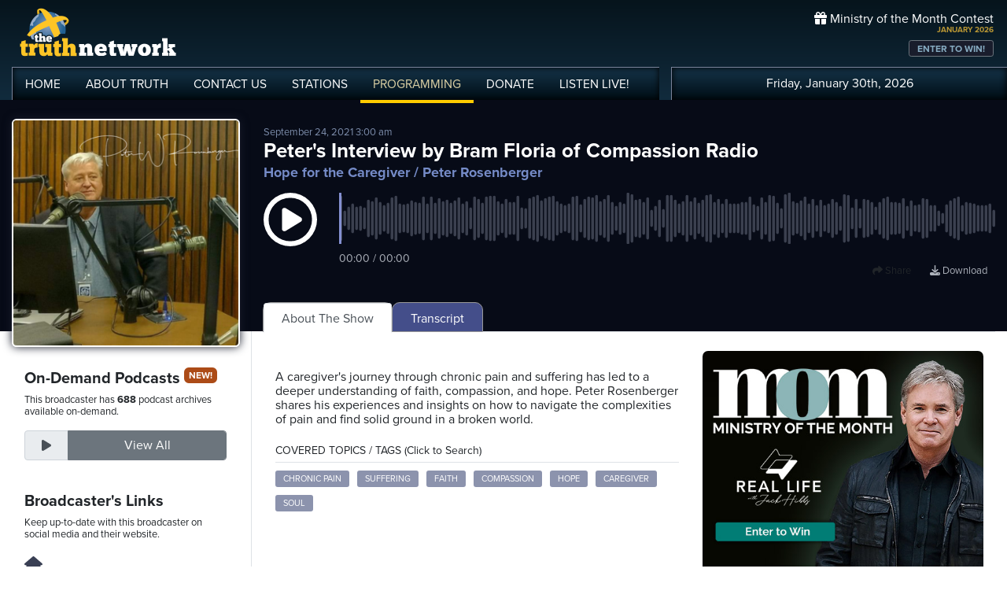

--- FILE ---
content_type: text/html; charset=UTF-8
request_url: https://www.truthnetwork.com/s/31702
body_size: 28779
content:
<!doctype html>
<html lang="en">
<head>
<title>Peter&#039;s Interview by Bram Floria of Compassion Radio Podcast with Peter Rosenberger</title>
<meta name="viewport" content="width=device-width, initial-scale=1, maximum-scale=1, user-scalable=no">
<meta name="description" content="My friend Bram Floria recently asked me to join him on two part-interview for Compassion Radio. Bram and I unpacked quite a few things in this conversation about suffering, anxiety, and God&#039;s provisions.Â  For more information about Compassion Radio, visit www.compassionradio.com Â ">
<meta name="author" content="Peter Rosenberger">
<meta property="og:image" content="https://broadcast.truthcdn.com/_img/shows/5fbd79a012425_hftcg.jpg">
<meta property="og:site_name" content="Truth Network">
<meta property="og:image:width" content="1200">
<meta property="og:image:height" content="628">
<meta property="og:description" content="My friend Bram Floria recently asked me to join him on two part-interview for Compassion Radio. Bram and I unpacked quite a few things in this conversation about suffering, anxiety, and God&#039;s provisions.Â  For more information about Compassion Radio, visit www.compassionradio.com Â ">
<meta property="og:title" content="Peter&#039;s Interview by Bram Floria of Compassion Radio">
<meta property="og:url" content="https://www.truthnetwork.com/s/31702">
<meta property="og:type" content="website">
<meta property="og:author" content="Peter Rosenberger">
<meta name="twitter:site" content="@truthnetwork">
<meta name="twitter:card" content="summary_large_image">
<meta name="twitter:image" content="https://broadcast.truthcdn.com/_img/shows/5fbd79a012425_hftcg.jpg">
<meta name="twitter:title" content="Listen to Peter&#039;s Interview by Bram Floria of Compassion Radio #chronicpain #suffering #faith #compassion #hope">
<meta name="twitter:description" content="My friend Bram Floria recently asked me to join him on two part-interview for Compassion Radio. Bram and I unpacked quite a few things in this conversation about suffering, anxiety, and God&#039;s provisions.Â  For more information about Compassion Radio, visit www.compassionradio.com Â  - Podcast">
<link rel="canonical" href="https://www.truthnetwork.com/show/hope-for-the-caregiver-peter-rosenberger/31702/">
<link rel="alternate" type="application/rss+xml" title="Hope for the Caregiver Podcast Feed" href="https://www.truthnetwork.com/feed/hope-for-the-caregiver-peter-rosenberger/">

<!-- Schema.org PodcastEpisode Structured Data -->
<script type="application/ld+json">
{
  "@context": "https://schema.org",
  "@type": "PodcastEpisode",
  "name": "Peter&#039;s Interview by Bram Floria of Compassion Radio",
  "description": "My friend Bram Floria recently asked me to join him on two part-interview for Compassion Radio. Bram and I unpacked quite a few things in this conversation about suffering, anxiety, and God&#039;s provisions.Â  For more information about Compassion Radio, visit www.compassionradio.com Â ",
  "datePublished": "2021-09-24T03:00:00+00:00",
  "url": "https://www.truthnetwork.com/show/hope-for-the-caregiver-peter-rosenberger/31702/",
  "image": "https://broadcast.truthcdn.com/_img/shows/5fbd79a012425_hftcg.jpg",
  "timeRequired": "PT55M53S",
  "partOfSeries": {
    "@type": "PodcastSeries",
    "name": "Hope for the Caregiver",
    "url": "https://www.truthnetwork.com/show/hope-for-the-caregiver-peter-rosenberger/"
  },
  "associatedMedia": {
    "@type": "AudioObject",
    "contentUrl": "https://traffic.libsyn.com/secure/hopeforthecaregiver/CompassionRadioSept2021.mp3?dest-id=2252780",
    "encodingFormat": "audio/mpeg",
    "duration": "PT55M53S"  },
  "author": {
    "@type": "Person",
    "name": "Peter Rosenberger"
  },
  "publisher": {
    "@id": "https://www.truthnetwork.com#organization"
  }
}
</script>

<meta name="apple-itunes-app" content="app-id=704388905">

<!-- Robots Meta Tag -->
<meta name="robots" content="index, follow, max-snippet:-1, max-image-preview:large, max-video-preview:-1">

<!-- Resource Hints for Performance -->
<link rel="preconnect" href="https://www.googletagmanager.com">
<link rel="preconnect" href="https://fonts.googleapis.com">
<link rel="preconnect" href="https://use.typekit.net">
<link rel="dns-prefetch" href="https://stackpath.bootstrapcdn.com">
<link rel="dns-prefetch" href="https://code.jquery.com">
<link rel="dns-prefetch" href="https://cdn.jsdelivr.net">

<!-- Global site tag (gtag.js) - Google Analytics -->
<script async src="https://www.googletagmanager.com/gtag/js?id=UA-65932314-1"></script>
<script>
  window.dataLayer = window.dataLayer || [];
  function gtag(){dataLayer.push(arguments);}
  gtag('js', new Date());

  gtag('config', 'UA-65932314-1');
</script>
<link rel="icon" sizes="144x144" href="/img/favicon.png">
<link rel="stylesheet" href="https://stackpath.bootstrapcdn.com/bootstrap/4.5.2/css/bootstrap.min.css" integrity="sha384-JcKb8q3iqJ61gNV9KGb8thSsNjpSL0n8PARn9HuZOnIxN0hoP+VmmDGMN5t9UJ0Z" crossorigin="anonymous">
<link rel="stylesheet" href="https://fonts.googleapis.com/css2?family=Roboto+Condensed:wght@700&display=swap">
<link rel="stylesheet" href="/css/featherlight.min.css">
<link rel="stylesheet" href="https://use.typekit.net/iie5irr.css">

<link rel="stylesheet" href="/css/style.css">
<link rel="stylesheet" href="/css/lightslider.css">

<link rel="stylesheet" href="/css/show.css">
<style>
.controls {
    padding: 30px 0 15px;
    text-align: center;
}

.controls .btn {
    margin-bottom: 15px;
}

@media screen and (min-width: 990px) {
    .controls .mark-controls {
        display: inline;
    }
}

.lead {
    text-align: center;
    padding: 20px;
}

#waveform {
    width: 100%;
    }

#progress-bar {
    position: absolute;
    z-index: 10;
    top: 50%;
    margin-top: -10px;
    left: 5%;
    width: 90%;
}

#drop {
    border: 3px dashed #ddd;
    padding: 30px;
}

#drop.wavesurfer-dragover {
    border-color: #333;
}

</style>

<script src="https://unpkg.com/wavesurfer.js@5.0.0/dist/wavesurfer.js"></script>
<script>
	
'use strict';

// Create an instance
var wavesurfer = {};
var podcast = 'https://traffic.libsyn.com/secure/hopeforthecaregiver/CompassionRadioSept2021.mp3?dest-id=2252780';


document.addEventListener('DOMContentLoaded', function() {
    wavesurfer = WaveSurfer.create({
        container: document.querySelector('#waveform'),
        backend: 'MediaElement',
        waveColor: '#3b404f',
        progressColor: '#5c698c',
        cursorColor: '#8490d1',
        barWidth: 3,
        barRadius: 2,
        cursorWidth: 3,
        height: 65,
        hideScrollbar: true,
        mediaControls: false,
        barGap: 2
    });

    wavesurfer.on('error', function(e) {
        console.warn(e);
    });
    
    // when podcast finishes, swap the button back and make sure the sound stops.
    wavesurfer.on('finish', function () {
	    btnPause();
	    wavesurfer.playPause();
	});
    
    // Update time display
    wavesurfer.on('audioprocess', function() {
        updateTimeDisplay();
    });
    
    wavesurfer.on('seek', function() {
        updateTimeDisplay();
    });
    
    wavesurfer.on('ready', function() {
        updateTimeDisplay();
    });


fetch('https://media.truthcdn.com/shows/187/31702.json')
.then(response => {
    if (!response.ok) {
        throw new Error("HTTP error " + response.status);
    }
    return response.json();
})
.then(peaks => {
    console.log('loaded peaks! sample_rate: ' + peaks.sample_rate);

    //load peaks into wavesurfer.js
    wavesurfer.load(podcast, peaks.data);
})
.catch((e) => {
    console.error('error', e);
});	
	
});


// Format time from seconds to MM:SS
function formatTime(seconds) {
    var minutes = Math.floor(seconds / 60);
    var secs = Math.floor(seconds % 60);
    if (secs < 10) {
        secs = '0' + secs;
    }
    if (minutes < 10) {
        minutes = '0' + minutes;
    }
    return minutes + ':' + secs;
}

// Update the time display
function updateTimeDisplay() {
    var current = wavesurfer.getCurrentTime();
    var total = wavesurfer.getDuration();
    document.getElementById('time-display').textContent = formatTime(current) + ' / ' + formatTime(total);
}

// handle the play pause button swap
function btnPlay() {
	wavesurfer.playPause();
	$( ".btnPlay" ).hide();
	$( ".btnPause" ).show();
		
}

function btnPause() {
	wavesurfer.playPause();
	$( ".btnPause" ).hide();
	$( ".btnPlay" ).show();
}


</script>
 

<script>
	
function facebookOpen(url) {
	     window.open(url, "_blank", "toolbar=yes,scrollbars=yes,resizable=yes,top=10,left=10,width=600,height=600");
	}

function twitterOpen(url) {
	     window.open(url, "_blank", "toolbar=yes,scrollbars=yes,resizable=yes,top=10,left=10,width=650,height=450");
	}

function podcastOpen(url) {
	     window.open(url, "_blank", "toolbar=yes,scrollbars=yes,resizable=yes,top=10,left=10,width=650,height=450");
	}
	
</script>

<style>
	
.podcastphoto img{
	border-radius: 6px;
	border: 2px #fff solid;
	box-shadow: 0 0 12px #191d2c;
	width: 100%;
}
.toparea { background-color: #070b17; }



.datepub { color: #7d8dab; font-size: small; }

.razor_head { padding:4px 0px;  font-size: 14px;}

.pc_title { font-size: 16px; font-weight: 600; line-height: 16px; }
.pc_host { font-size: 13px; font-weight: 400; line-height: 16px; margin-top: 0px;}	
.pc_name { font-size: 15px; font-weight: 700; line-height: 13px; margin-top: 5px;}	
.showimg2 { border-radius: 5px; border: 2px #fff solid; }	

.epiHover:hover { background-color: #5c6996; }

.epiHover:hover a{ text-decoration: none; color: #fff; }

/*
.showtitle h1 { color: #ffffff; font-size: 26px; line-height: 28px; padding: 0; margin: 0; text-overflow: ellipsis; 
overflow: hidden;  white-space: nowrap; }
*/

.showtitle h1 { color: #ffffff; font-size: 26px; line-height: 28px; padding: 0; margin: 0; }
.showtitle h2 { color: #758bc7; font-size: 18px; line-height: 19px; padding: 0; margin: 0; }

.followepisodes { font-size: 36px; font-weight: bold; }
.followepisodes { padding: 0px; margin: 0px; }
.followepisodes span { background-color: #3b4050; color: #c3c7d5; display: block; width: 100%; text-align: center; font-size: 15px; text-transform: uppercase; }
.followepisodes .col { margin: 5px; padding: 0px; text-align: center; border: 1px #999 solid; border-radius: 5px; margin-bottom: 20px; }

.glow {
    -webkit-animation: glow 1s ease-in-out infinite alternate;
    -moz-animation: glow 1s ease-in-out infinite alternate;
    animation: glow 1s ease-in-out infinite alternate;
  }
  @-webkit-keyframes glow {
    from {
      text-shadow: 0 0 3px #9554b3;
    }
    to {
      text-shadow: 0 0 20px #07c6f6;
    }
    }


.links { text-align: right; position: absolute; top: 70px; right: 0px; z-index: 1 }
.links a {
    display: inline;
	font-size: 13px;
	text-align: center;
	line-height: 14px;
	color: #adb2bb;
	margin: 3px 10px;
	}
.links a:hover {
	color: #fff;
	text-decoration: none;
}
.links a i {
	font-size: 18px; padding-right: 8px;
	}
	
@media screen and (max-width: 1000px) {
	
	.showtitle h1 { font-size: 24px; line-height: 22px; padding: 0; margin: 0; }
	
    .links{
        margin-top: 15px; margin-bottom: 10px; 
    }
    .links a {
	    padding: 5px 10px;
	    font-size: 15px;
    }
    
    .hide { display: none!important; }
    
       
    .wave { margin-bottom: 50px; }
    
}

@media screen and (max-width: 768px) {
    
    .hidesm { display: none!important; }
	.followepisodes { margin-top: -30px; }
	.podcast-menu { margin-top: 5px; }    
}

@media screen and (min-width: 992px) {
    
    .hidelg { display: none!important; }
    
}

@media screen and (max-width: 576px) {

     .podcastphoto { max-width: 60%; margin: 0 auto; }
     	.showtitle { text-align: center;}

   .hidexs { display: none!important; }
   
   .tabby { background-color: #131621!important; margin-left: -15px;
  margin-right: -15px; padding-left: 15px; padding-top: 10px; }
    
}

	
</style>
</head>

<body >
	
<!-- share podcast overlay -->
<div id="myShare" class="sharenav">
	
	<a href="javascript:void(0)" class="closebtn" onclick="closeShare();" role="button" aria-label="Close share dialog">
		<i class="fas fa-times-circle"></i>
	</a>

	<div style="font-size: 20px; ">
		Share This Episode
	</div>
	
	<div class="m-4">
		<div class="mb-3">
				<img width="150" src="https://broadcast.truthcdn.com/_img/shows300/686ad6e8dc694_PODCAST_HEADER_1400_1400_10-31-2024-20250106-hlptz6edpx.png" alt="Hope for the Caregiver Peter Rosenberger Logo" class="sdw" style="border-radius: 5px;" />
		</div>

		<h3>Peter&#039;s Interview by Bram Floria of Compassion Radio</h3>
		<h5>Hope for the Caregiver / Peter Rosenberger</h5>
	</div>

	<div style="clear: both;" class="d-flex flex-row justify-content-center flex-wrap mb-3 sharelinks">

		<a role="button" tabindex="0" onclick="closeShare(); facebookOpen('https://www.facebook.com/sharer/sharer.php?u=https://www.truthnetwork.com/s/31702&amp;src=sdkpreparse');" aria-label="Share on Facebook">
			<i class="fab fa-facebook"></i>Facebook</a>
		<a role="button" tabindex="0" onclick="closeShare(); twitterOpen('https://twitter.com/intent/tweet?url=https://www.truthnetwork.com/s/31702&amp;text=Peter%27s+Interview+by+Bram+Floria+of+Compassion+Radio+%23chronicpain+%23suffering+%23faith+%23compassion+%23hope');" aria-label="Share on Twitter">
			<i class="fab fa-twitter"></i>Twitter</a>

		<!-- <a href="#"><i class="fab fa-linkedin"></i>Linked In</a> -->
	</div>	
</div>
<!-- ##end## share overlay -->
	
	
<!-- // START mobile menu -->
<div id="mySidenav" class="sidenav text-center">
	<a href="javascript:void(0)" class="closebtn" onclick="closeNav();"><i class="fas fa-times-circle"></i></a>
	  
	<div class="mb-3">
		<a href="/"><img src="/img/truth-network-logo-retina.png" width="202" alt="The Truth Network Radio" /></a>
	</div>
	
	<ul class="mobileMenu nav justify-content-center" >
		<li class="nav-item"><a href="/"><i class="fa fa-home"></i><span>Home</span></a></li>
		<li class="nav-item"><a href="/about/"><i class="far fa-question-circle"></i><span>About Us</span></a></li>
		<li class="nav-item"><a href="/stations/"><i class="fas fa-broadcast-tower"></i><span>Stations</span></a></li>
		<li class="nav-item"><a href="/programming/"><i class="fas fa-microphone-alt"></i><span>Programming</span></a></li>
		<li class="nav-item"><a href="/ondemand/recent/"><i class="fas fa-rss"></i><span>Podcasts</span></a></li>
		<li class="nav-item"><a class="radioPlayer" href="https://broadcast.truthnetwork.com/play.lasso?p=wtru">
			<i class="far fa-play-circle"></i><span>Listen Live</span></a>
		</li>
	</ul>
	  
	<div class="userlinks mt-5">
		Friday, January 30th, 2026<!--
		<span class="pr-2">Welcome, Guest!</span>
		<a href="/login/">Login or Create an Account</a>-->
		
			</div>  
	 		 
</div>
<!-- // END mobile menu // -->

<!-- // START desktop menu // -->
<section class="headerbkg">
<div class="truthcontainer">
    <div class="row">
	    
	   <div class="col col-7 col-lg-8">
		    
	        <div class="logo">
		        <a href="/"><img src="/img/truth-network-logo-retina.png" width="202" alt="Truth Network Radio" /></a>
		        		    </div>
		    
			<div class="navbar main-menu d-none d-lg-block">
				
		        <ul class="nav">
			        <li class="nav-item hidehome">
			        	<a class="nav-link " href="/">HOME</a>
			        </li>
			      
			        <li class="nav-item dropdown">
					    <a href="/about/"  class="dropdown-toggle nav-link ">
						    ABOUT<span class="hide"> TRUTH</span>
						</a>
						<ul class="dropdown-menu">
					    	<li><a href="/about/">About Us</a></li>
							<li><a href="/about/advertise/">Advertising</a></li>
							<li><a href="/about/syndication/">Syndication</a></li>
							<li><a href="/about/doctrine/">Our Doctrine</a></li>
							<li><a href="/about/privacy/">Privacy</a></li>
							<li><a href="/about/contest-rules/">Contest Rules</a></li>
							<li><a href="/about/fcc/">FCC Public Files</a></li>
						</ul>
			        </li>
					
					<li class="nav-item">
						<a class="nav-link " href="/contact-us/">
							CONTACT<span class="hide"> US</span>
						</a>
					</li>
					
			        <li class="nav-item dropdown">
			        	<a class="nav-link " href="/stations/">STATIONS</a>
						<ul class="dropdown-menu" style="width: 240px;">							
							<li><a href="/station/wtru/">Truth Triad (NC)</a></li>							
							<li><a href="/station/wcru/">Truth Charlotte (NC)</a></li>							
							<li><a href="/station/wdru/">Truth Triangle (NC)</a></li>							
							<li><a href="/station/wtkd/">Truth Dayton (OH)</a></li>							
							<li><a href="/station/kutr/">Truth Salt Lake City (UT)</a></li>							
							<li><a href="/station/wles/">Truth Richmond (VA)</a></li>							
							<li><a href="/station/wtod/">Truth Toledo (OH)</a></li>							
							<li><a href="/station/wkhf/">Truth Lynchburg (VA)</a></li>							
							<li><a href="/station/wkvg/">Truth Greenville (SC)</a></li>							
							<li><a href="/station/wlxk/">Truth Spartanburg (SC)</a></li>							
							<li><a href="/station/wpol/">The Light - Triad (NC)</a></li>							
							<li><a href="/station/wsts/">The Cross Fairmont (NC)</a></li>							
							<li><a href="/station/wtsb/">The Cross S. Raleigh (NC)</a></li>							
							<li><a href="/station/wpet/">WPET Greensboro</a></li>						
						</ul>
					</li>
					
			        <li class="nav-item dropdown">
			      		<a class="nav-link active" href="#">
				      		PROGRAMMING
				      	</a>
					  	<ul class="dropdown-menu" style="width: 240px;">
						  						    	<li><a href="/programming/">All Truth Programs</a></li>
							<li><a href="/ondemand/recent/">Recent Podcast Shows</a></li>
						</ul>
					</li>
					
			        <li class="nav-item">
			        	<a class="nav-link " href="/donate/">
				        	DONATE
				        </a>
				    </li>
				    
			        <li class="nav-item">
			        	<a class="nav-link radioPlayer" href="https://broadcast.truthnetwork.com/play.lasso?p=wtru">
				        	LISTEN<span class="hide"> LIVE</span>!
				        </a>
				    </li>
		        </ul> 
	        </div>
	    </div>
	    
	    <div class="col col-5 d-lg-none" style="text-align: right; padding-top: 32px">
		  	<a onclick="openNav();" href="#">
			  	<i class="fas fa-bars" style="color: #b6bfd2; font-size: 32px; padding-right: 17px;"></i>
			</a>
		</div>
	    
	    
	    <!-- START desktop account area -->
	    
	    <div class="col col-12 col-lg-4 d-none d-lg-block">
		    <div class="momheader">   			      
		        <div class="text-right">
					<div class="momhead"><i class="fas fa-gift"></i> Ministry of the Month Contest</div>
					<div class="momdate">JANUARY 2026</div>
					<a class="btn btn-sm btn-outline-secondary momlink" href="/mom/">ENTER TO WIN!</a>
				</div> 
			</div> 
		
			<div class="account-menu p-2 d-none d-sm-block">
				 <div class="userlinks text-center">
					Friday, January 30th, 2026						<!--<span class="pr-2">Welcome<span class="hide">, Guest</span>!</span>
						<a href="/login/">Login or Create Account</a>-->
									 </div>  
			</div>
			
	    </div>
	    
	    <!-- END desktop account area -->
	    
    </div>
</div>
</section> 
<!-- // END DESKTOP HEADER -->

<!-- end header -->

<!-- content area -->

<section class="toparea">
<div class="truthcontainer">
<div class="row">

<!-- show info column -->
	<div class="col-12 col-sm-4 col-lg-3 col-xl-3" style="margin-bottom: -20px;">
		<div class="text-center">
		<div class="podcastphoto pt-4" >
			<a  href="https://www.truthnetwork.com/show/hope-for-the-caregiver-peter-rosenberger/">
				<img src="https://broadcast.truthcdn.com/_img/shows300/686ad6e8dc694_PODCAST_HEADER_1400_1400_10-31-2024-20250106-hlptz6edpx.png" alt="Hope for the Caregiver Logo" class="showimg" />
			</a>
		</div>
		</div>
	</div>

	<div class="col-12 col-sm-8 col-lg-9 col-xl-9">
		<div class="showtitle pt-4 mt-2">
			<div class="datepub hidesm">September 24, 2021 3:00 am</div>
			<h1>Peter&#039;s Interview by Bram Floria of Compassion Radio</h1>
			<h2 class="pt-1">
				<a style="color: #758bc7" title="Go to Show Details" href="/show/hope-for-the-caregiver-peter-rosenberger/">Hope for the Caregiver</a> / Peter Rosenberger</h2>
		</div>
		<div class="wave pt-3">
			<div class="row" style="position: relative">
				<div class="col-2 col-sm-2 col-lg-1" style="width: 100%;" >
					<a class="btnPlay glow" onclick="btnPlay();" role="button" aria-label="Play podcast episode" tabindex="0">
						<i style="text-align: center; font-size: 68px; color: #fff;" class="far fa-play-circle"></i>
					</a>
					<a class="btnPause" onclick="btnPause();" role="button" aria-label="Pause podcast episode" tabindex="0" style="display:none;">
						<i style="text-align: right;font-size: 68px; color: #fff;" class="far fa-pause-circle"></i>
					</a>
				</div>

				<div class="col-10 col-sm-10 col-lg-11">
				   <div class="pl-3" id="waveform"></div>
				   <div class="pl-3 mt-2" id="time-display" style="color: #adb2bb; font-size: 14px;">00:00 / 00:00</div>
				</div>
				
				<div class="col-12 links mt-3">

					<a onclick="openShare();" role="button" tabindex="0" aria-label="Share this episode"><i class="fas fa-share"></i> Share</a>
					<a class="hide" href="https://traffic.libsyn.com/secure/hopeforthecaregiver/CompassionRadioSept2021.mp3?dest-id=2252780" aria-label="Download episode">
						<i class="fas fa-download"></i> Download</a>

				</div>
			</div>
		</div>		
	</div>

</div>	
</div>
</section>
<div class="truthcontainer">
<div class="row">

	<div class="col-12 col-md-4 col-lg-3 col-xl-3 border-right">
		<div class="pt-5 p-3">
			
				 	<h5>On-Demand Podcasts <span class="pill">NEW!</span></h5>
		    <p class="small">This broadcaster has <strong>688</strong> podcast archives available on-demand.</p>
			<div class="input-group mt-3 pb-3 mb-4">
		    	<div class="input-group-prepend">
					<div class="input-group-text text-center" id="btnGroupAddon">
						<i class="fas fa-play" style="width: 30px;"></i>
					</div>
		    	</div>
				<a class="form-control btn btn-secondary btn-follow" aria-describedby="btnGroupAddon" href="/ondemand/hope-for-the-caregiver-peter-rosenberger/">
			    	View All</a>
			</div>
				
					<div>
			  <h5>Broadcaster's Links</h5>
			  <p class="small">Keep up-to-date with this broadcaster on social media and their website.</p>
			  
			  <div class="socialbtn-sm mt-3">
			  <a rel="nofollow" class="hm" href="https://www.standingwithhope.com/"><i class="fas fa-home mr-2"></i></a>			   	</div>
			</div>
					 
		</div>
	</div>
	<div class="col-12 col-md-8 col-lg-9 col-xl-9">
		
		
		
		  <!-- Nav tabs -->
  <div class="tabby">	 	  
  <ul class="nav nav-tabs podcast-menu" role="tablist">
    <li class="nav-item">
      <a class="nav-link active" data-toggle="tab" href="#about">About The Show</a>
    </li>     <li class="nav-item">
      <a class="nav-link" data-toggle="tab" href="#trans">Transcript</a>
    </li>  </ul>
  </div>

	  <!-- Tab panes -->
	  <div class="tab-content">
	    <div id="about" class="container tab-pane active"><br>
		    
			<div class="row"> 
				<div class="col-12 col-md-7 mb-5">

	        <p class="hidelg">September 24, 2021 3:00 am</p><div class="mt-4" style="line-height: 18px; overflow-wrap: break-word;">A caregiver's journey through chronic pain and suffering has led to a deeper understanding of faith, compassion, and hope. Peter Rosenberger shares his experiences and insights on how to navigate the complexities of pain and find solid ground in a broken world.<p></div>						<div class="razor">
						<div class="razor_head border-bottom">COVERED TOPICS / TAGS (Click to Search)</div>

											
												
						<a class="kw" href="/search/chronic_pain/">chronic pain</a> <a class="kw" href="/search/suffering/"> suffering</a> <a class="kw" href="/search/faith/"> faith</a> <a class="kw" href="/search/compassion/"> compassion</a> <a class="kw" href="/search/hope/"> hope</a> <a class="kw" href="/search/caregiver/"> caregiver</a> <a class="kw" href="/search/soul/"> soul</a> </div>				</div>
				<div class="col-12 col-md-5">
				 
<div class="adv">
<ul id="truthSlider">


    <li>
        <a href="https://truthnetwork.com/ct/34" target="_blank">
            <img src="https://truthnetwork.com/img/ader/34-d97a7ce7a2553dc7.jpg" alt="Ministry of the Month" width="450" height="450">
        </a>
    </li>

</ul>
</div>	
				</div>
			
			</div>
			
			
			
			
			<div class="razor_head border-bottom mt-4">YOU MIGHT ALSO LIKE:</div>
			
			<div class="row">
				

								<div class="col-12 col-lg-6 mt-4" style="clear:both;">
					 <div class="row">
						 <div class="col-4 col-lg-3 mb-3">
							 <a href="https://www.truthnetwork.com/show/brian-kilmeade-show-brian-kilmeade/113576/"><img class="sdw showimg" src="https://broadcast.truthcdn.com/_img/shows150/686897ab55e42_show_407_1751685035.jpg" width="100%" alt="Brian Kilmeade Show Podcast Logo"></a>
						 </div>
						 <div class="col-8 col-lg-9 pt-1">
						 	<div class="pc_title">
							 	<a href="https://www.truthnetwork.com/show/brian-kilmeade-show-brian-kilmeade/113576/">Jillian Michaels | Toxic: America&#039;s Food Crisis</a>
						 	</div>
						 	<div class="pc_name">
								Brian Kilmeade Show							</div>
						 								<div class="pc_host">
								Brian Kilmeade							</div>
						    						 </div>
					 </div>
					 
					</div>
									<div class="col-12 col-lg-6 mt-4" style="clear:both;">
					 <div class="row">
						 <div class="col-4 col-lg-3 mb-3">
							 <a href="https://www.truthnetwork.com/show/hope-in-the-mourning-ministries-emily-curtis/113461/"><img class="sdw showimg" src="https://broadcast.truthcdn.com/_img/shows150/68688d30d19ea_show_451_1751682352.jpg" width="100%" alt="Hope in the Mourning Ministries Podcast Logo"></a>
						 </div>
						 <div class="col-8 col-lg-9 pt-1">
						 	<div class="pc_title">
							 	<a href="https://www.truthnetwork.com/show/hope-in-the-mourning-ministries-emily-curtis/113461/">Singing Through Fire</a>
						 	</div>
						 	<div class="pc_name">
								Hope in the Mourning Ministries							</div>
						 								<div class="pc_host">
								Emily Curtis							</div>
						    						 </div>
					 </div>
					 
					</div>
									<div class="col-12 col-lg-6 mt-4" style="clear:both;">
					 <div class="row">
						 <div class="col-4 col-lg-3 mb-3">
							 <a href="https://www.truthnetwork.com/show/wisdom-for-the-heart-dr-stephen-davey/112551/"><img class="sdw showimg" src="https://broadcast.truthcdn.com/_img/shows150/68688e23bff1e_show_85_1751682595.jpg" width="100%" alt="Wisdom for the Heart Podcast Logo"></a>
						 </div>
						 <div class="col-8 col-lg-9 pt-1">
						 	<div class="pc_title">
							 	<a href="https://www.truthnetwork.com/show/wisdom-for-the-heart-dr-stephen-davey/112551/">How to Ruin Your World, Your Life &amp; Everything Else</a>
						 	</div>
						 	<div class="pc_name">
								Wisdom for the Heart							</div>
						 								<div class="pc_host">
								Dr. Stephen Davey							</div>
						    						 </div>
					 </div>
					 
					</div>
									<div class="col-12 col-lg-6 mt-4" style="clear:both;">
					 <div class="row">
						 <div class="col-4 col-lg-3 mb-3">
							 <a href="https://www.truthnetwork.com/show/renewing-your-mind-r-c-sproul/112065/"><img class="sdw showimg" src="https://broadcast.truthcdn.com/_img/shows150/68688db4a77bc_show_70_1751682484.jpg" width="100%" alt="Renewing Your Mind Podcast Logo"></a>
						 </div>
						 <div class="col-8 col-lg-9 pt-1">
						 	<div class="pc_title">
							 	<a href="https://www.truthnetwork.com/show/renewing-your-mind-r-c-sproul/112065/">Limping Heavenward</a>
						 	</div>
						 	<div class="pc_name">
								Renewing Your Mind							</div>
						 								<div class="pc_host">
								R.C. Sproul							</div>
						    						 </div>
					 </div>
					 
					</div>
									<div class="col-12 col-lg-6 mt-4" style="clear:both;">
					 <div class="row">
						 <div class="col-4 col-lg-3 mb-3">
							 <a href="https://www.truthnetwork.com/show/faith-and-finance-rob-west/111965/"><img class="sdw showimg" src="https://broadcast.truthcdn.com/_img/shows150/667ca36ed022b_faithandfinance.jpg" width="100%" alt="Faith And Finance Podcast Logo"></a>
						 </div>
						 <div class="col-8 col-lg-9 pt-1">
						 	<div class="pc_title">
							 	<a href="https://www.truthnetwork.com/show/faith-and-finance-rob-west/111965/">From Burnout to Biblical Rest with Carey Nieuwhof</a>
						 	</div>
						 	<div class="pc_name">
								Faith And Finance							</div>
						 								<div class="pc_host">
								Rob West							</div>
						    						 </div>
					 </div>
					 
					</div>
									<div class="col-12 col-lg-6 mt-4" style="clear:both;">
					 <div class="row">
						 <div class="col-4 col-lg-3 mb-3">
							 <a href="https://www.truthnetwork.com/show/wisdom-for-the-heart-dr-stephen-davey/111836/"><img class="sdw showimg" src="https://broadcast.truthcdn.com/_img/shows150/68688e23bff1e_show_85_1751682595.jpg" width="100%" alt="Wisdom for the Heart Podcast Logo"></a>
						 </div>
						 <div class="col-8 col-lg-9 pt-1">
						 	<div class="pc_title">
							 	<a href="https://www.truthnetwork.com/show/wisdom-for-the-heart-dr-stephen-davey/111836/">The Hopeless Case</a>
						 	</div>
						 	<div class="pc_name">
								Wisdom for the Heart							</div>
						 								<div class="pc_host">
								Dr. Stephen Davey							</div>
						    						 </div>
					 </div>
					 
					</div>
								
				
				
			</div>
			
			
			
		
			
	    </div>
	     
	    <div id="trans" class="container tab-pane fade"><br>
	     					
					
					
					<div class="mt-4" style="clear:both; line-height: 18px;">When you have an episodic pain, you're going to react. <br><br>

 But when the pain lessens, you stop reacting. When we're dealing with emotional pain, a lot of our reactions will be to flail around emotionally or to question the goodness of God. Hi, and welcome to Compassion Radio. <br><br>

 And when it comes to today's topic, we're doubling down on that first word in our name. If there's ever been a time in living memory when compassion is more needed, I can't think of it. And when you can't be there to comfort those you love, it makes it all the worse for all of us. Frankly, we all need a generous dose of compassion to get us through. <br><br>

 But if we're all in this together, so to speak, who's going to be the first to show compassion? It makes me think about a couple of other old turns of phrase that have been worked to death over the years. The first one is, God will never give you more than you can handle. <br><br>

 Well, frankly, that's untrue, but we'll save that discussion for another program. The second saying goes something like this, when it rains, it pours. Today's guest can certainly give testimony to that. He has survived the trauma of almost 40 years of full time care for his wife, Gracie. After barely surviving a car crash in her teens, the two of them have embarked on a journey that neither could have imagined. More than 80 major surgeries later, they thought they knew how life was going to go for them. <br><br>

 And then COVID, and then another life threatening accident. Thankfully, they've both been transparent on this wrenching journey. And in God's economy, it somehow becomes a great encouragement to others who are also facing unexpected loss and danger. If you wonder how you're going to get through the next year, the next day, maybe even the next minute, you couldn't spend a more valuable half hour than this one in the company of godly, passionate people like you'll meet today. Thanks for tuning our way. On Compassion Radio today, we're welcoming back a special friend to the ministry, someone who's really poured a lot of comfort and encouragement into us in some pretty hard times. <br><br>

 And he speaks from a wealth of experience, and it's the kind of wealth he probably wishes he didn't have. But Peter Rosenberger, welcome back to Compassion Radio. It's good to be with you, and thank you for this. And yeah, it has been kind of a weird time, hasn't it? You know, I set up this conversation a couple weeks ago, anticipating us to discuss some hard things. And then hard things started happening. It wasn't like we were going to talk about things, we had to go through them. You facing some issues with your wife and her health, which was not expected. <br><br>

 And I want to talk about how that has affected your perspective and your faith in the past few weeks. But we've got to start from the beginning for most of our listeners here. I want you to, in a couple of paragraphs, summarize 40 years worth of experience in medical history with you and your wife, Gracie. Well, Gracie had a car wreck back in 1983, 38 years ago, which is a long time. You know how I know that's a long time? Because Scripture says it's a long time. <br><br>

 There you go. In the book of John, Jesus goes to the pool there, and he sees that guy that had been there since birth, been there 38 years, and then Scripture, after it says 38 years, the next sentence is, he had been there a long time. So even Scripture validates that 38 years is a long time, and Gracie's been hurt for a long time. She's gone through a lot of challenges. And that was our exchange in our text this past week or so. 81 is in the books is what you said to me. <br><br>

 81 is in the books. She caught her prosthetic foot, and she lost her balance. She twisted, but her prosthetic leg did not. She has two prosthetic legs, and she broke her femur, and it was very traumatic, and she had surgery. <br><br>

 Everything is fixed. Now we've got to get her recuperating. And then she's facing surgery number 82 at the end of October. That's been on the books for a while here because she's so bent over because the way her back was fused 20 years ago when her disc started collapsing, that's the way they did it 20 years ago, but pitching her forward, and now she's over about 40 degrees. There's a surgeon in Denver that's going to straighten her back up is the plan. We don't know if this is still on for October. We'll find out. We're going to deal with it as we deal with it. It's hard to imagine facing that kind of recovery for a spiral fracture on your own upper leg bone, and then also go into a multi-hour, probably half a day's worth of surgery, to undo the accordion that's become of her back over those years. Yeah, it is. <br><br>

 It's not haphazard. It's very intentional that we have to say we're not there yet. Let me sum up this 40 years that we're talking about here because it's the platform upon which we're going to build this conversation today. When you're a young man and you're looking for a wife, and you see in Gracie a spark of life that has overcome incredible burdens and challenges already, and you enter into her life and you inherit a pile of medical documents along with the marriage license, you know when you start it's going to be a challenge. But as a young man, your faith is blind enough that you can say, bring it, God, whatever you've got for me. And you start that journey together, and I've watched the two of you from a distance for maybe 20 years. In the past maybe 5 or 10 years, we've built a friendship, and that's been a joy for me to see someone like you care for a friend of mine, someone I care deeply about, but to watch the struggles you both have gone through, and you have, to a T, owned each other's pain, you've owned each other's joys and celebrations, and you make opportunity to celebrate in every one of those challenges and every one of those light times where things are not so critical. And that's what I've admired about the two of you over those years. And that has led you into a ministry that has had profound import. You are ministering to people like you. <br><br>

 You have a program called Hope for the Caregiver that's broadcast on the weekends across the nation. And of course, everybody's thinking about existential threats now. We've all faced the issue of what happens if we lose our job, and millions did last year. Millions have faced, what if we lose someone that we love? <br><br>

 And if you are anybody who knows more than 200 or 300 people in the entire world right now, you've lost somebody to COVID in the past year. So we've all faced something that says, you know, this is not all there is, I hope, but it's all we're going through, it seems, right now. Well, yes, that's a lot to address in one paragraph that you gave me. When I married Gracie, in my heart, I knew that she was everything that I would ever want. And in the part of me that is redeemed, it all clicked. In the part of me that is being redeemed, it took a while to walk through some of these things. I don't know how theologically correct that is, but there's a lot of sanctification going on in my life, whereas I'm confident of belonging to Christ. <br><br>

 I am equally confident that there's a lot of sanctification going on in my life. So suffering has a way of illuminating those things. What kind of suffering does the caregiver go through when your loved one is suffering? Well, and that's the thing, watching suffering and ministering to someone who suffers is its own journey of self-realization. You're going to see what's in your soul. <br><br>

 There's nothing like caring for somebody with a disability for a couple of decades to expose the gunk that's in your own soul. And it amplifies it. And I think in some respects, the difference is when it's chronic and relentless, you never get a chance to put it back on the shelf and then start all over again. It's always up in your face. And for me it is anyway. <br><br>

 And I've talked to a lot of people who did this, they have the same principles. I've had a theory about this for some time about pain. When you have an episodic pain, you're going to react. But when the pain lessens, you stop reacting. <br><br>

 Gracie fell and broke her leg a week and a half ago. She is not still experiencing the acuteness of that moment, but in that moment she reacted rather intensely. She almost went into shock. <br><br>

 It's a very serious break. She's not there now. Pain has subsided, so she's not having the same kind of reaction. And depending on what the level of pain is, depending on our reaction. In her case, like I said, she almost went into shock. <br><br>

 When she had her wreck, she did go into shock. That's our body's extreme way of responding to pain. When we're dealing with emotional pain, a lot of our reactions will be to flail around emotionally or to question the goodness of God. Why God are you allowing this? Why are you doing this? <br><br>

 And you can see that. If you don't believe me, go out and look at any prayer request people put on Facebook and you'll see people struggling to understand why God is doing this. Whether getting Bibles into closed countries, relief supplies into dangerous refugee camps, or providing training and theology books to barefoot pastors as they begin their ministry, these are all the kind of things we love to share with you every day. <br><br>

 And more importantly, they're the kind of things we like to do. You know, for over 78 years now, Compassion Radio listeners and supporters like you have absolutely been up to the task. Will you help us get ready for the next big faith challenges and opportunities of this year? Your gift today will provide the means for us to begin some new initiatives with our Bible and relief partners that reach farther than we've ever gone before. It begins with you and your brave investment in kingdom communication and kingdom action. Every time we go to the front lines of faith, it inspires your faith and your giving to the Great Commission as much as it does ours. <br><br>

 It's our strong desire to be going deeper, to go farther, to be braver than we've ever been, and to bring you the stories that you just won't hear anywhere else. I simply ask that you would keep giving so that we can give back to the world through our strategic ministry partners and to you with inspiring programming on this radio station and over the internet. Here's how. The first and best way to reach us is through our website, compassionradio.com. It's available 24-7. Our safe and secure order form there will get your gift to the places needed most and will do it right away. You can also support us with a call during Pacific Time business hours at 1-800-868-2478. That's 1-800-868-2478. <br><br>

 You can also text COMPASSION to 53445 to give right through your phone no matter where you are. Of course, you can also put a stamp on an envelope and mail your gift to our Compassion Radio office, P.O. Box 2770, Orange, CA 92859. Again, that's P.O. <br><br>

 Box 2770, Orange, CA 92859. However you give, we'd love to hear more about why you believe in Compassion Radio. We so much value your messages and letters. And know this, your gift is deeply appreciated. <br><br>

 Thank you for loving us in this way. Is that to say that the question you're talking about is the true kernel of you? That it's just finally being squeezed out? Or that it's a challenge to what you want to believe? It's hard to say, but I think there's something about the compression of pain that forces to the surface where you really live and your soul. <br><br>

 What your faith is all about, what you really think of God. Job experienced this. He finally got squeezed enough. What really squeezed him was God showing up and not answering his questions but giving him different ones. <br><br>

 There you go. And the answer often lies in the question. But the problem that we have when we're dealing with episodic pain is that we ask these questions that are rocking the foundation of our faith. But when the pain lessens, when the ink on the divorce documents dry, when the grass grows on the grave, when the bones knit and you can resume lifestyle, if you will, you get another job. You get released from the hospital. <br><br>

 You get a bill of health from your oncologist. Those questions go back on the shelf. But do they ever go away? They don't ever go away. <br><br>

 They just go into dormant mode until the next episode. But when you're dealing with chronic pain and suffering that is relentless and doesn't end, you don't have those questions going into dormant mode. They always stay with you and you have to reconcile yourself with them or you're going to go barking mad. <br><br>

 And I think sometimes barking mad is almost a precursor to reconciling with, at least in my case it was. Where caregivers live is that we're watching something that doesn't seem to have a solution, not in this life. And we recognize our powerlessness over it. And that powerlessness awareness is very unsettling to us. This is what brings you and I to this conversation today because this is what's going on in our culture. We're having people look at a seemingly never-ending issue and all this unsettledness and we're realizing we don't have any control over this. We give ourselves the illusion of control, but we don't have it. And I think one of the things that Gracie and I have had to struggle mightily with us is that we truly cannot do anything but try to just hang on to this raft as we go through Class 5 Rapids that don't seem to end. <br><br>

 And in your case, those rapids have been mighty swift the past couple of weeks. We've got a major, major surgery coming up. After this incident, we've got all the other drama we normally live with in our daily lives, but we're not there at that next place. <br><br>

 We're here right now and this is where we're going to live. Okay, Peter, talk to me about what good suffering is. You talk about the chronic phase of pain, whether it's something acutely physical like the actual pain of a break or an ongoing medical crisis which causes pain. <br><br>

 And many things like cancer can cause not just intermittent pain, but chronic, ongoing, unameliorated pain can keep coming at you. It forces the question to the top. You have to address them. You have to have some latitude there to actually address the question while the pain's there. That's one way I can see it as being valuable in that we can choose then to face the questions. But what good have you found in your 40 years is pain? Well, you have to back up and look at this from several different viewpoints. I just finished reading The Problem of Pain by C.S. <br><br>

 Lewis. And one of the things that Lewis posits is that pain is a sterile evil, whereas other evils in this world produce more evil. By definition, they cannot help it, but pain is an evil that does not produce more evil in of itself. In fact, pain can elicit positive things and good things. You can develop a more trusting relationship with God when you're in pain. It elicits compassion from others. That's the whole nature of your program, compassion radio. And because we're seeing the pain of people who warrant compassion. Pain is a sterile evil in this world. <br><br>

 Let me challenge that point for a second. Because when we see examples of those who have a certain kind of psychic or emotional pain, which has been earned through moral injury, there was a Marine that went and murdered four people at random in Florida just a couple of days ago because he was going into psychic breaks and thinks that God was telling him to go harm somebody. Because he's been through great evils, evils have been done to him, his heart is broken. <br><br>

 And so is his mind at this point. And he chooses to do evil in response to that pain. So how is that different than the kind of pain that you're talking about? What Lewis was saying is that pain in of itself does not demand or ensure that evil will follow it. <br><br>

 Some people will choose with their pain whatever reason to go a different direction. But it does not require sin to follow. Whereas other evils in this world, you know, lust will only breed more evil. And this is where Lewis was saying pain is unique in that is that there's a sterility to it. <br><br>

 Now what we choose to do with it, we could take a sterile instrument and do something horrible with a sterile scalpel, for example. But pain does not necessarily mean it will produce evil. Jesus went through extreme pain and yet evil did not follow his pain in that sense. Yeah, I understand. <br><br>

 I think that's the point Lewis was making. This marine, for example, was in great pain and then the choices were made at some point that great evil followed it. But it was not necessary because if he had gone into the proper help circumstances, somebody recognized this, his pain could have been dealt with and would not have led to these kinds of things. And I know that's a little bit esoteric and I don't mean to get off in the weeds on it, but the point of it is that if we start looking at everything that is in this life that is painful as evil, we're missing the boat. <br><br>

 It is painful when I touch a hot stove, but it is not evil. Yeah, I understand that. So as I've studied this thing with pain with Gracie and me and I've looked at different things, for example, Gracie can be out of pain right now. <br><br>

 Yeah, that's true. She could be completely out of pain. However, she wouldn't be able to function. She wouldn't be Gracie. We could numb her up with anesthesia drugs and she would be stuck in a bed and she wouldn't be able to do anything. <br><br>

 We could give her so many opioids that she would be zonked out and she wouldn't be able to function. So getting rid of all pain cannot be the goal for us. And I think that as I look at our society and our culture, evil is being worked in your life. <br><br>

 I really reject that whole thought. If I'm going through something painful and I belong to Christ, I'm a part of this broken world and there may be consequences to certain decisions. If I hit my thumb with a hammer, there is not great evil being wrought by the hammer. So I can't look for those kinds of blanket pronouncements that people seem to do with things and say, this is evil, this is good. Then you have to go back to Joseph. And Joseph looked at his brothers, what you meant for evil, God meant for good. And so that throws a whole other monkey wrench into the conversation. <br><br>

 Okay. I remember one of the most devastating and informative prayers I ever heard was preparing to go into a refugee camp where all of the people that were in this camp were deemed by the US government at that time to be enemies. That they had no potential to do anything good in the world and therefore they would never be admitted to the United States. <br><br>

 They would never be given any humanitarian relief by anybody in the United States. And yet God had opened the door for us to go to these people and be with them. And one of the prayers of one of the pastors with us at the time, who was someone from the country you were in, was not one of the Americans, said simply, Father, we are about to step into your brokenness and it's a broken world out there. <br><br>

 Let the breaking begin with me. I never forgot that. In that same vein, a pastor friend of mine who's been one of the most important voices in my life prayed one time. He wasn't necessarily thinking of Gracie and me. He just was praying this and he said, Lord, may we suffer well. And I thought, you know, this world is broken and all of Jesus' disciples suffered, including Jesus, sharing in the sufferings of Christ. <br><br>

 And what does that even mean? And I think sometimes, you know, you're being martyred or you're getting beaten for Christ or there's self-flagellation emotionally and physically sometimes. But I think sharing in the sufferings of Christ, there's a recognition of just the brokenness of this world and we grieve over it. And I will say this. I was talking to Joni Eareckson Todd the other night about this very thing and I said, the further I get into this and whatever wisdom I get, it seems to always come with great sadness because I see brokenness more clearly. <br><br>

 And she said, well, maybe sadness might not be the right word. It may be a soberness about it, Peter. And I thought, OK, I'll take that because I think that's a good word, that there's a sobering quality to realize this world is broken and it is filled with devils, as Martin Luther said, though devils fill. It is a broken world that we are participating with Christ in sharing his sufferings. And then one day we're going to see it revealed in the redemption thereof. <br><br>

 And that's an important point. I want to talk about the redemptive worldview right now because we seem to be losing our grip on that one big time in the evangelical church in the West. The answer for many pastors and many churches simply, just get us out of here. Like pray in the rapture as quick as possible. I don't buy that that is the solution to what God put us here for, to escape. Earth is not an escape room. <br><br>

 It is God's creation. So how does our response need to be recalibrated? I think Jerry Seinfeld said it best. OK, the great Christian philosopher. That great theologian, Jerry Seinfeld, said, if you go to the medicine aisle at your stores, there's no such thing as regular strength. Everything is maximum strength. <br><br>

 In other words, whatever will kill the human body, back it off just a hair, and that's what I want. We are so consumed with pain relief that we're not seeing God in it. We're closing our minds and our ears and our hearts to allowing him to minister to us in it. Joseph asked the butler for Pharaoh, remember me when you come to Pharaoh. And he did. It took him a couple of years. <br><br>

 For a long time. And Joseph stuck there. He wanted to get out of that. Jesus in Gethsemane said, Lord, I really don't want this, yet not mine but thine. And we look at these patterns where it is human for us. If you look through the Psalms, you'll see this, oh, God, get me out of this. <br><br>

 But I will trust you, regardless. The humanness of us wants to get us out of here. But the Holy Spirit working in us says, be steadfast, be still, and know that he is God. All these churches really getting into the eschatology thereof. Listen, I'd love to step into his kingdom right now, but I'm not going to get all that worked up about all the prophecies and this and that and the four blood moons and whatever. How does that help me take care of my crippled wife, which is what I'm called to do today? <br><br>

 That's just the headspace I have. We have the luxury, of course, Peter, of not having to have acute suffering in our tent every day. And so I can speak about these things and bring people like you in that can help give us some moderation in our responses. And we've talked a lot in the program before about defiance not being a defining trait of faithfulness. <br><br>

 It just does not. There's no fruit of the Spirit called defiance. The things that God is calling us to be in this world are not defiant, but compliant with his will as he makes it possible for us to follow him. And he says, be perfect like I am perfect. He's trying to perfect us for the reason and the purpose he has for us right now. We're not to be perfect, we are called to go follow him perfectly into the mess and not be ashamed or afraid of the fact that we're going to go places where we just don't have a handle on it all. That we're going to be called upon to take risks out of love and to trust that he's actually going to want to use us and that he's proud of us. That he's glad we're part of his family and he doesn't want us to just run away and hide because he knows suffering's there and he wants us to address it and be with it and to be his hands, his feet, every stinking day that we're out there. And my heart is crushed, Peter, when I see so many people who claim to follow Christ in open defiance run and hide and claim its victory. <br><br>

 That really, really bothers me. So I would love to see the Christians be the ones that can hold on to those who are freaking out and are not the ones that are doing it when suffering or pain comes. I think that we are reaping a lengthy harvest of self-indulgence that we've done as believers. When you have money in the bank and prosperity and health and things are going well, then God is really blessing you. And when you don't have all of those things and any substantial thing by our definition, then God is not blessing us. That is counter to a lot of things that I see in Scripture. <br><br>

 There are times when it says the Lord does bless you. He increases the harvest and all that kind of stuff. But there's not any balance because he also said, they that wait upon the Lord shall renew their strength. We focus on the renewing our strength and mount up like wings of eagle and walk and not grow. <br><br>

 We focus on that. But there's that waiting on the Lord clause. If my people who are called by my name will humble themselves and pray, then I will hear from heaven and I will heal their land. <br><br>

 There's an implication that the land is not healed. And he tells us to be still and wait. But there's this implication that there's going to be sufferings that he's going to deliver us from. And it's those parts that we jump ahead to the promise of restoration, but not the principle of being still and waiting and trusting him, the now and the not yet, I guess, as someone once said. <br><br>

 Nobody wants Gracie to stop suffering any more than Gracie does and me in that order. But what do we do if he doesn't choose to do that? Do we shake our fist at God and reject him and we get all mad and whatever? I mean, do we just live like bitter, angry people? Do we allow ourselves to be beaten down? Do we open ourselves up to people to come up and say the most horrific, theologically inaccurate things to us? Or do we stay steadfast and say, you know, the steadfast love of the Lord never ceases. His mercies never come to an end. <br><br>

 They are new every morning. The important answer to that question is coming up tomorrow as Peter Rosenberger joins us once again. I hope you'll tune in then. When you pray about where to invest in the kingdom of God around the world, thank you for including us. We can't do this work without you, and we can't introduce you to the inspiring stories of the kingdom if you don't send us. Simply go to our website, compassionradio.com. Our toll-free number is manned during business hour specific time at 1-800-868-2478. If you get voicemail, just leave a full message and we will call you back as soon as the office is open. You can also write us and send your gift by mail to Compassion Radio, P.O. Box 2770, Orange, California, 92859. <br><br>

 I'm Bram Floria. Join us for the next Compassion Radio or online at compassionradio.com. God bless you, friends. On today's Compassion Radio... We can show people a lot of pictures of Jesus, but it doesn't compare to touching and being in the presence, understanding the deep relationship that we are called to with God. <br><br>

 He's not interested in us taking pictures of him. He's interested in us just being in him and him being in us. Hi, friends, and welcome back for part two of a moving interview with our good friend Peter Rosenberger from the Hope for the Caregiver broadcast. If you missed the powerful part one, it's on our website, compassionradio.com, so check that out later today. We'll pick it up right where we left off with Peter's explanation of what waiting on the Lord really means. <br><br>

 Thanks for joining us today. I think that we are reaping a lengthy harvest of self-indulgence that we've done as believers. When you have money in the bank and prosperity and health and things are going well, then God is really blessing you. And when you don't have all of those things and any substantial thing by our definition, then God is not blessing us. That is counter to a lot of things that I see in Scripture. There are times when it says the Lord does bless you. He increases the harvest and all that kind of stuff, but there's not any balance. There's this implication that there's going to be sufferings that he's going to deliver us from, and it's those parts that we jump ahead to the promise of restoration, but not the principle of being still and waiting and trusting him. <br><br>

 The now and the not yet, I guess, as someone once said. Nobody wants Gracie to stop suffering any more than Gracie does and me in that order. But what do we do if he doesn't choose to do that? Do we shake our fist at God and reject him and we get all mad and whatever? Do we just live like bitter, angry people? Do we allow ourselves to be beaten down? Do we open ourselves up to people to come up and say the most horrific, theologically inaccurate things to us? Or do we stay steadfast and say, you know, the steadfast love of the Lord never ceases. His mercies never come to an end. <br><br>

 They are new every morning. And that becomes the challenge for us as we look at these things, and that applies to broken bones. That applies to amputation. That applies to marital difficulties. That applies to COVID-19. That applies to cerebral palsy. That applies to autism. <br><br>

 That applies across the board. As we look at this, recognize that, as my father says, God's got this problem. He thinks he's God. <br><br>

 And we're so busy trying to be a consultant to the Almighty. He is not Aladdin. He is not the genie from Aladdin. He is not Santa Claus. He is not the cosmic concierge. <br><br>

 He is God all by himself. And I heard a great thing the other day. We can't possibly know all that he is. Some people may, you know, kind of bristle at that, but I don't have to know what he knows in order to be calm like he's asked me to be. I don't know, Bram. I would like to think that I've owned these concepts. <br><br>

 I'm just now tiptoeing into it. You know, you and I have talked about the fact that both of us in different ways, because of the kind of experiences we've had, make us, as some people would say, experts. But we're not experts. We're specialists. <br><br>

 We've had experience. The things I've experienced that God is now using or is calling me to try to use as effectively as possible to encourage and to comfort and to challenge others in the platform that I have. You've got a group of people that God's put in your hand saying, you could reach these people. <br><br>

 And your experience is valid in reaching them. But it's not about evangelizing like we're trying to convert them to something. It's simply being God in the flesh in front of them with enough mercy and enough grace to say, these things are real and they're eternal and they're sustaining me right now. And wouldn't it be wonderful if you could know that, too? I mean, what better witnesses there to the real living faith than simply to live it? Well, there's an old saying in the army that the leader is often the guy that remembers where the jeep is parked. <br><br>

 And I think sometimes we get so filled up with all the knowledge and the academia that we forget the basic things. Where's the jeep parked? You know, what solid ground here? This was driven home to me. I'm about to get myself in a lot of trouble here, so you edit this accordingly. <br><br>

 All right. I come from the old school. When Gracie first got hurt, you know, you dealt with the surgeon, you talked with the doc, yada, yada, yada. Well, the world has changed a lot and you've got a lot of physician's assistants that come and deal with you and you've got nurse practitioners and so forth. <br><br>

 There's like buffers between you and the physician. Yeah, I tend to be drawn a little bit more to nurse practitioners than physician assistants. And I'm not disparaging the career. I'm not disparaging anything. All the letters need to go to Bram Florio. <br><br>

 Go right ahead, France. I noticed that the nurse practitioners tend to have more clinical experience. They're actually engaged like that in nurses as well. Gracie's been treated by hundreds upon hundreds of nurses. And I counted up one time there's well over 100 doctors of treaters. <br><br>

 So I think I'm in a unique position to assess this. Some people come in filled with academic knowledge into our rooms there at hospitals and so forth. And then some come in filled with clinical experience. <br><br>

 And then there's that rare group that comes in with both. And I thought, what can I learn from this? And I learned about this with Christian ministry. There are some ministers who come into the pulpit filled with great academic knowledge. And then there are some that come with extraordinary amount of pastoral skills of experience. <br><br>

 And then there's that rare breed that bring both. Once you realize that, you can start seeing that clearly in the way they approach the sermons and the way they do things. And I know some guys who are just amazing pastors, but their sermons are kind of faltering at times. They're not as polished and people dismiss it because they're not necessarily great speaker, but they are wonderful pastors. And then there's some that are great speakers, but you don't want them near your hospital room because they don't have anything to offer. And then you get that rare breed. And I know that because I was raised by one of them and that's my father. And there's no substitute for touching the brokenness of this world. <br><br>

 And that's a long way to get to it. If you really want to minister to the sick and the broken and the weary and the lost and the dying, as Jesus said, the sick, naked, hungry, prisoner, thirsty, you're going to have to touch them. You're going to have to spend time with them. <br><br>

 Don't try to fix it. Minister to them. There is a difference. When it comes to those who are excellent doctors, as you mentioned, or nurse practitioners, they take responsibility there. The buck stops with them. Assistants always have someone to buck it up to. But the one who takes the supreme responsibility for the action, if they know what they're talking about and they know how to talk well, they can lead you into a decision that's a cooperation between those who will be the hands of God's healing in your wife's body and those who need to be encouraged and loved by you in their work. You have roles to play here and God seals all of that and can bless all of that. I've seen it happen in our lives too, that when God's hand is on this, you just sense that He's there in the room and that the doctor, the nurse practitioner, the other professionals with you and you are in cooperation. The spirit of peace is in that room. Great things can happen. Miracles can happen. <br><br>

 And it's not just about how well He moves the scalpel. It has to do with God literally guiding hands and hearts at times that are critical. And I think about how many people are ready to lose people because of COVID. They're facing that right now. How do we help them end well if that's what's going to happen? <br><br>

 Or how do we see the miracle of healing happen and they're scared? So as we wrap up our time in these programs, Peter, I want you to kind of talk about entering into that again with someone who may be very new to this, like what you experienced with Gracie. Well, while you were saying that, it brought to mind a conversation I had with a nurse over there as I left. <br><br>

 I went and crashed in a hotel room across the street. They're not real keen on staying with patients in the hospitals anymore, you know. But this young nurse was going to take care of Gracie through the night. She's 25 years old. <br><br>

 I have children older than this. I was taking care of Gracie 10 years before she was born, you know, kind of thing. But I gave this young nurse a great gift. <br><br>

 And I think this is in principle what we can do for each other as believers. And I looked at her, I said, Gracie has three kinds of pain. She has her normal pain, which is substantial. And then she has this new insult to her body, which is significant. And then she has her third kind, which is the fear of getting in pain that she can't get out of. <br><br>

 And I said, all three are valid. And when you care for her, it is important to remember that. And the best way you're going to get through this with her if she has a tough night is to say to her, Gracie, don't you worry. We got this. We got this. I'm on it. We're going to get through this. <br><br>

 We can do this. You project that confidence, that calmness, that competency that we're going to get through this. I didn't tell her, I said, don't show any fear or she'll eat you alive. But I did say that if you will be confident in your skills and what you can do and be prompt in the professionalism that you bring, you're going to get through this. <br><br>

 And she did. And I said, and then pass it on to the next shift and so forth and so on. And I think this is what we do as believers with each other is to recognize the reality of the brokenness, that there is more than just one kind of pain going on when you see things going on. And it could be anything. I mean, in our case, we deal with it in the medical world. <br><br>

 But you think about people who are dealing with a family member who's an addict or an alcoholic. There's lots of layers of pain here. We can never, we can never, as believers, underestimate the torment that is fear. Scripture says it has torment. <br><br>

 And we can't underestimate what this does to people. And if we don't speak to it with clarity and the assurance of God's provision in it, you're afraid of what you don't know. And he's not going to tell us everything that we want to know. <br><br>

 But what he's going to do is reveal himself to us. And then we say, OK, now that I walk through the valley of the shadow of death, I will fear no evil or thou art with me. This becomes our message. This becomes everything that we do as believers. <br><br>

 So when we go out into a COVID filled world, when we go out into a politically charged landscape and there's unsettledness, the whole thing in Afghanistan or the southern border or our 30 trillion dollars in debt or all the craziness of this world. Can we, as believers, walk into that with confidence and competence, that deep conviction of knowing that he who began a good work in us is faithful to complete it to the day of Christ Jesus? And we don't have to say, you know, Lord, get me out of here. We don't have to start praying for the rapture. <br><br>

 He's going to come back when he comes back. But what we can do is, Lord, give me insight. Help me see. Yeah. Help me hear. What do you see? What do you hear? Yeah. And I think that if we are so busy trying to get out of here, we're going to miss his heart. <br><br>

 Yes, we will. And he did not come here to get out of here. He came here to go to the cross. And once that was complete, then he left. But he had a specific mission of this. Why are we somehow thinking that we're not going to share in his mission, which is to come and heal the broken hearted, bind up the wounded, set the captive free. And then when he's ready for that to end, he'll let us know. <br><br>

 It's our strong desire to be going deeper, to go farther, to be braver than we've ever been, and to bring you the stories that you just won't hear anywhere else. I simply ask that you would keep giving so we can give back to the world through our Strategic Ministry partners and to you with inspiring programming on this radio station and over the Internet. The first and best way to reach us is through our website, compassionradio.com. You can also support us with a call at 1-800-868-2478. You can also text COMPASSION to 53445 to give right through your phone. You can also put a stamp on an envelope and mail your gift to EOBox2770, Orange, CA 92859. And know this, your gift is deeply appreciated. Thank you for loving us in this way. His mission is to come and heal the brokenhearted, bind up the wounded, set the captive free. <br><br>

 And then when he's ready for that to end, he'll let us know. Indeed. And that truth seems like a very severe mercy. <br><br>

 And yet it is where real freedom begins and we can find real joy. I think so. I think so as well. And Gracie was listening to a lot of gospel songs. She said, have you ever noticed how many of these talk about heaven? <br><br>

 Yeah. I'm drawn to songs that talk about sustenance. Because it's your experience. And I am praying for more people to experience the God who shows up. And because we're not going to really worship a God that we've not experienced, really. <br><br>

 We can talk about him. But how do you really worship something that you don't really believe is there or I've never experienced? You've got to experience something. And that's why I think people who have suffered, Peter, have a much deeper understanding of how deep and rich is the love of God. <br><br>

 Because they've seen that expressed and poured out into their cup when they needed it most. And they realize this is a God of mercy and love and sustenance and strength and presence. This is not a God of answering questions and setting all evils right when we want them to be set right. <br><br>

 He's not, as you said before, the cosmic concierge. God knows us. And he's so thrilled that we're in it. And he's so thrilled to be with us in it as well. But we so rarely give him permission to really be present right where it counts in the center of our pain. <br><br>

 Answering those questions that we keep asking ourselves about the whys and God responds. He always does respond to these things because he loves his children. But we don't always like his answers. But we always know that he loves us. <br><br>

 We don't doubt that until we actually let him close. You and Sandy and your family's been here to our place here in Montana a couple times here in the last couple of months. That's going to hopefully continue on now that you're a little closer to us. You can take a lot of pictures of where we live. And they are spectacular pictures. But it doesn't compare to just being in the place. <br><br>

 It just doesn't compare. We can show people a lot of pictures of Jesus, if you will, if the metaphor continues. But it doesn't compare to touching and being in the presence, understanding the deep relationship that we are called to with God. He's not interested in us taking pictures of him. He's interested in us just being in him. <br><br>

 And him being in us. And Christ in us, the hope of glory. For listeners of this program to keep in mind that you don't have to go and fabricate some kind of ministry. You don't have to go out and create something. It's going to flow from the Jesus that you're engaged with. <br><br>

 The one you know. People say, well, I don't have the gift of evangelism. Well, some people don't have the gift of singing, but I see them do that every week. You don't need some kind of oratorial skills to tell people about your children. Ask me about my children. <br><br>

 I don't need to do a sermon prep on that. I can tell you about my children. Because I know them. <br><br>

 And they're part of my life. And I think, why are we doing this as believers? So let us set the example so that we can go out into this world that is so crazy. <br><br>

 And there's so much rhetoric and vitriol. We don't have to agree on everything. We don't have to do that. This is not like the disciples in the room at Pentecost where they're all in one accord. We're not going to agree on all the things out there that are in this world. But what we can agree on is that we don't have to be anxious about anything. The peace of God, as is all understanding, will guard our hearts and our minds to the day of Christ Jesus. <br><br>

 That we can agree on because he has promised us this. So when Gracie is dealing with these things, it's painful. It's hard. <br><br>

 And I'll leave you with this. Jesus said, Blessed are those who mourn, for they shall be comforted. How do we mourn if we're so busy demanding that God fix this or we're raging or we're despairing? Mourning is different than just wailing and crying. There's a mourning which is an intentional place of looking at it and seeing it for what it really is. And we mourn over that and then we will be comforted. Blessed are those who mourn, for they shall be comforted. And so many of us are confusing mourning with raging out or despairing. <br><br>

 This is not what I wanted. Rage against the dying of the light. As far as I get it, from scripture, even David himself, who was a very passionate, over-the-top kind of guy, and probably bipolar, even he did not rage at God. But he understood lament, and he had a channel, he had a skill he used, and he poured all of himself into the thing he was able to do to express it, which happened to be music. And that was his channel to God, but it's not a defiant one. <br><br>

 I never see, when he's faced with truth and with the presence of God, did David ever stand up there and say, I'm shaking my fist at you, I dare you to do something about this. Something always in his heart crumbled and softened when God came close. I hope that, like I said, these are things that I don't own, but I am owning. More importantly, I think they're owning me. And these are things that I learned from watching Relentless Suffering. And when you deal with this for a lifetime, like Gracie and I have, you've got to find solid ground. And for us, this is what solid ground looks like. <br><br>

 And it's a very narrow lane, but it is a solid lane, in that I don't have to freak out. I don't have to despair and wail and flail around. I don't have to rage out. I can be still, settle my spirit down, as David did at Ziklag. Peter, I would normally ask you for something musical at the end of our conversation, because you have such a great gift of that. I'm going to simply ask you to play out a piece when we're through talking, so I can layer that underneath what we do here. So before we have you sit down and play us out with one of your beautiful worship songs, I'd like you to tell me, if you're praying for those who are experiencing suffering in ways they've never experienced before, they're newbies to this, whether it's through COVID or something else, some other kind of strain has come upon them this past couple of years that has been out of left field, as far as they're concerned, how would you pray over them? You know, sometimes I ask that myself. I don't know how to pray sometimes. <br><br>

 And I wrote out a thing called the Caregiver's Prayer. I'll sum it up this, that I'm not up to this task, and I would suggest to you that anyone who thinks that they are will find out eventually that they're not. But he is, and he can sustain in this, even with the outcomes that seem so horrific. I had a lady call into my show the other day, and she was struggling, and she reached out to me, and she was taking care of her parents with Alzheimer's, and she said that they both had sexually molested her as a child. Wow. And she's struggling with this. I'm not going to go in there into that level of trauma and be glib. I'm not going to do that. <br><br>

 That is unthinkable to me to go in there and somehow think, I could even offer this woman advice or anything, because I'm not going to do it. All I can do is point her to solid ground, which is the Savior who does understand these things, who recognizes how broken this is and has done something so magnificent on the cross that is redeeming this. And I take great comfort in knowing that that redemption works backwards all the way through to every piece of this brokenness, and he wipes away all of our tears. <br><br>

 We mourn over all these broken things. And so I would just pray for myself and for others that we learn to just be still. Lord, let me just be still. <br><br>

 Settle my heart down, because I don't know how to do it. When I am seeing the flailings around of myself or when I see Gracie in agony, sometimes I just hang my head in weariness. I don't even know how to pray. And the Spirit, the Scriptures teaches that the Spirit groans on our behalf, and sometimes that's all we can do is groan. <br><br>

 And so that's why I play the hymns that I play and the music that I play is because sometimes I don't have the words. One of the things about the Jewish world is when they have the sitting shiva. They just sit with you. They don't instigate a conversation when you're mourning over the loss of a loved one. And I think sometimes as Christians, we are so quick to rush in there and try to say something wise. Maybe we could just sit there. I don't know that that answers your question very well, but I'm not very good at coming up with a prayer because I don't know what to say sometimes. <br><br>

 Fair enough. I just sit with them. This rabbi told me, he said one of the things you do is you hold their hand in your hand, palm up, and you hold their hand, and then you put your other hand on top of that hand. And he said that is one of the most intimate, meaningful things you can do in times of grief and sorrow and loss. We touch each other, and we hold each other, and we don't castigate each other for grieving. We grieve with them. <br><br>

 And that's what I did with that lady who called in. I grieve with her, and I sit with her as she processes it out, and I point her to a place where there's solid ground. But I would never dream that I would even know what to say. I don't even know how to pray, but he does. <br><br>

 That's coming from somebody who's had 40 years of experience in that. I guess what I'm learning from what you said, Peter, is that the greatest prayer we have often, when we have no words for it and don't know how to get behind the curtain of that kind of grief, is simply to be present, because Jesus is present. And in doing that, sitting with people, holding their hands if we can, to be that kind of present is a prayer. It is inviting Jesus to be present. So if we have nothing we can say, to at least show up. When I was sick, naked, hungry, thirsty, in prison, he was pretty clear about that. It's the presence. There is a place of quiet rest near to the heart of God, a place where sin cannot molest near to the heart of God, as the hymn says. <br><br>

 That's the best I got. Well, Peter, we are praying that over you and Gracie, and I encourage our compassion-ready listeners to do the same. As you sit down and kind of play us out here on that worship piece, we're going to take a moment of silence ourselves just to listen and to worship, and to ask God, when we're facing the impossible and we don't know how to respond, or someone around us is suffering in ways we can't comprehend, that what we do next has eternal power if we're willing to be present. <br><br>

 Think about those thoughts, friends, as Peter's playing for you. Peter Rosenberger of Montana and, of course, his incredible ministry, Hope for the Caregiver, heard nationally on Saturdays across many Christian stations. Thank you for sharing a bit more about your heart, because I think every time we peel away the onion here, we get down to something that's even more tender and more important every time, and I appreciate your friendship deeply. We are praying God's cover and his hands holding yours through the next struggles you and Gracie will face and the challenges that you're going to march headlong into and trust God to cover you. So thank you again for sharing your story. Well, thank you. You're quite welcome. On that hymn, filled with thy Spirit, till all shall see, Christ only always living in me. <br><br>

 Have that on label. Such a great gift these hymn writers have given to the church, and so when we don't know what to pray, pick up the hymnal. Thanks again, friend. Thank you. When you pray about where to invest in the kingdom of God around the world, thank you for including us. We can't do this work without you, and we can't introduce you to the inspiring stories of the kingdom if you don't send us. Simply go to our website, compassionradio.com. Our toll-free number is man during business hours Pacific time at 1-800-868-2478. If you get voicemail, just leave a full message, and we will call you back as soon as the office is open. You can also write us and send your gift by mail to Compassion Radio, P.O. <br><br>

 Box 2770, Orange, CA 92859. I'm Bram Floria. Join us for the next Compassion Radio or online at compassionradio.com. God bless you, friends. Some of you know the remarkable story of Peter's wife, Gracie. And recently, Peter talked to Gracie about all the wonderful things that have emerged from her difficult journey. Take a listen. Gracie, when you envisioned doing a prosthetic limb outreach, did you ever think that inmates would help you do that? <br><br>

 Not in a million years. When you go to the facility run by CoreCivic and you see the faces of these inmates that are working on prosthetic limbs that you have helped collect from all over the country, that you put out the plea for, and they're disassembling. You see all these legs, like what you have, your own prosthetic legs. And arms, Sue. <br><br>

 And arms. When you see all this, what does that do to you? Makes me cry. Because I see the smiles on their faces, and I know what it is to be locked someplace where you can't get out without somebody else allowing you to get out. <br><br>

 Of course, being in the hospital so much and so long. These men are so glad that they get to be doing, as one band said, something good finally with my hands. Did you know before you became an amputee that parts of prosthetic limbs could be recycled? No, I had no idea. <br><br>

 I thought of peg leg, I thought of wooden legs, I never thought of titanium and carbon legs and flex feet and sea legs and all that. I never thought about that. As you watch these inmates participate in something like this, knowing that they're helping other people now walk, they're providing the means for these supplies to get over there, what does that do to you, just on a heart level? I wish I could explain to the world what I see in there. And I wish that I could be able to go and say, this guy right here, he needs to go to Africa with us. I never not feel that way. <br><br>

 Every time, you know, you always make me have to leave, I don't want to leave them. I feel like I'm at home with them and I feel like that we have a common bond that I would have never expected that only God could put together. Now that you've had an experience with it, what do you think of the faith-based programs that CoreCivic offers? I think they're just absolutely awesome and I think every prison out there should have faith-based programs like this because the return rate of the men that are involved in this particular faith-based program and other ones like it, but I know about this one, is just an amazingly low rate compared to those who don't have them. <br><br>

 And I think that that says so much. That doesn't have anything to do with me, it just has something to do with God using somebody broken to help other broken people. If people want to donate a used prosthetic limb, whether from a loved one who passed away or somebody who outgrew them, you've donated some of your own for them to do. How do they do that? Where do they find them? Oh, please go to standingwithhope.com slash recycle. Standingwithhope.com slash recycle. Thanks, Gracie. 
</div>					
						
		      
		</div>
			</div>
		
		
		

		
		<div class="pt-5"> <!--space --> </div>
		
		

	
</div>

</div>

</div>

</section>


<div class="my-5">

<hr>	
	
</div>






<!-- end content area -->

<div class="mobilebanner">
	<div class="truthcontainer">	
		<div class="row">
			<div class="col-12 col-md-7">
				<div class="mobilebanner-text">
					Get The Truth Mobile App and Listen to your Favorite Station Anytime
				</div>
				<div class="mobilebanner-buttons">
					<a href="https://apps.apple.com/us/app/truth-network-radio/id704388905" target="_blank">
						<img alt="Truth Network Apple App Store" src="/img/apple-store-button.png">
					</a>
					<a href="https://play.google.com/store/apps/details?id=com.truthnetwork.app" target="_blank">
						<img alt="Truth Network Google Play Store" src="/img/google-play-store-button.png">
					</a>
				</div>
				
			</div>
		</div>
	</div>
</div>
<div class="footer">
	<div class="truthcontainer">
		<div class="row py-3">
			<div class="col-12 col-md-6 text-center text-md-left text-muted">
				<a class="footersociallinks muted-text" href="https://www.facebook.com/TruthNetwork/"><i class="fab fa-facebook"></i></a>
				<a class="footersociallinks muted-text" href="https://twitter.com/TruthNetwork"><i class="fab fa-twitter"></i></a>
				<a class="footersociallinks muted-text" href="https://www.instagram.com/trunetwork/"><i class="fab fa-instagram"></i></a>
				<a href="/about/fcc/">FCC Public Files</a>
			</div>
			<div class="col-12 col-md-6 text-center text-md-right">
				 &copy; 2026 Truth Network &bull; All rights reserved.
			</div>
			
		</div>
	</div>
</div>

<!-- Schema.org Organization Structured Data -->
<script type="application/ld+json">
{
  "@context": "https://schema.org",
  "@type": "Organization",
  "@id": "https://www.truthnetwork.com#organization",
  "name": "Truth Network",
  "url": "https://www.truthnetwork.com",
  "logo": "https://www.truthnetwork.com/img/truth-network-logo-retina.png",
  "description": "A Christian Radio Broadcast Network with stations in North Carolina, Iowa, Virginia, and Utah featuring Bible teaching and Christian talk radio.",
  "sameAs": [
    "https://www.facebook.com/TruthNetwork/",
    "https://twitter.com/TruthNetwork",
    "https://www.instagram.com/trunetwork/"
  ],
  "contactPoint": {
    "@type": "ContactPoint",
    "contactType": "Customer Service",
    "url": "https://www.truthnetwork.com/contact-us/"
  }
}
</script>

<script
  src="https://code.jquery.com/jquery-3.5.1.min.js"
  integrity="sha256-9/aliU8dGd2tb6OSsuzixeV4y/faTqgFtohetphbbj0="
  crossorigin="anonymous"></script>
<script src="https://cdn.jsdelivr.net/npm/js-cookie@2/src/js.cookie.min.js"></script>
<script
	src="https://cdn.jsdelivr.net/npm/popper.js@1.16.1/dist/umd/popper.min.js" 
	integrity="sha384-9/reFTGAW83EW2RDu2S0VKaIzap3H66lZH81PoYlFhbGU+6BZp6G7niu735Sk7lN"
	crossorigin="anonymous"></script>
<script
	src="https://stackpath.bootstrapcdn.com/bootstrap/4.5.2/js/bootstrap.min.js"
	integrity="sha384-B4gt1jrGC7Jh4AgTPSdUtOBvfO8shuf57BaghqFfPlYxofvL8/KUEfYiJOMMV+rV"
	crossorigin="anonymous"></script>
<script src="/css/fontawesome-free-6.6.0-web/js/all.min.js"></script>
<script src="/js/featherlight.min.js"></script>
<script src="/js/lightslider.min.js"></script> 
<script src="/js/footer.js"></script> 
<script src="/js/ads.js" type="text/javascript"></script> 

</body>
</html>
